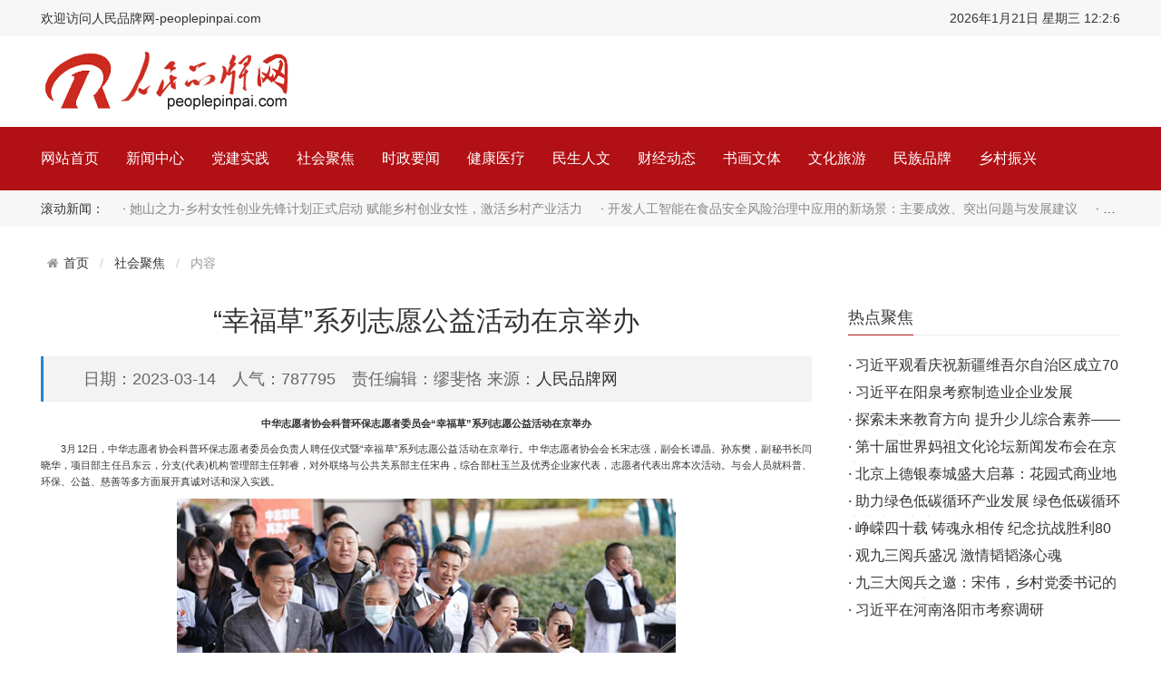

--- FILE ---
content_type: text/html;charset=utf-8
request_url: http://www.peoplepinpai.com/show/25138.html
body_size: 10018
content:
<!doctype html>
<html>
<head>
<meta http-equiv="Content-Type" content="text/html; charset=utf-8" />
<meta http-equiv="X-UA-Compatible" content="IE=edge">
<meta name="viewport" content="width=device-width, initial-scale=0">
<meta name="renderer" content="webkit">
<meta http-equiv="Cache-Control" content="no-siteapp"/>
<link rel="stylesheet" href="/public/css/amazeui.min.css">
<link rel="stylesheet" href="/theme/default/css/app.css?_time=2012121105">
<title>“幸福草”系列志愿公益活动在京举办_社会聚焦_人民品牌网-peoplepinpai.com</title>
<meta name="keywords" content="“幸福草”系列志愿公益活动在京举办">
<meta name="description" content="“幸福草”系列志愿公益活动在京举办">
</head>

<body>

    <div class="topbar">
    <div class="width">
        <div class="city-choose">
            欢迎访问人民品牌网-peoplepinpai.com        </div>
        <div class="usernav" id="timenow">
            <script>
                setInterval(function() {
                    var date = new Date();
                    var year = date.getFullYear(); //获取当前年份   
                    var mon = date.getMonth() + 1; //获取当前月份   
                    var da = date.getDate(); //获取当前日   
                    var day = date.getDay(); //获取当前星期几   
                    switch (day) {
                        case 1:
                            day = '星期一';
                            break;
                        case 2:
                            day = '星期二';
                            break;
                        case 3:
                            day = '星期三';
                            break;
                        case 4:
                            day = '星期四';
                            break;
                        case 5:
                            day = '星期五';
                            break;
                        case 6:
                            day = '星期六';
                            break;
                        case 0:
                            day = '星期日';
                            break;

                    }
                    var h = date.getHours(); //获取小时   
                    var m = date.getMinutes(); //获取分钟   
                    var s = date.getSeconds(); //获取秒   
                    var d = document.getElementById('timenow');
                    d.innerHTML = year + '年' + mon + '月' + da + '日' + ' ' + day + ' ' + h + ':' + m + ':' + s;
                }, 1000)

                // window.onload = setInterval(getDateTime(),1000);
            </script>
        </div>
    </div>
</div>
<div class="toplogo">
    <div class="width">
        <div class="logo"><img src="/theme/default/images/logo.jpg" alt="人民品牌网-peoplepinpai.com"></div>
        <!-- <div class="rimg">
                        </div>  -->
        <!-- 此处ad尺寸 700-80  -->
        <div class="rimg">
            <iframe allowtransparency="true" style="margin-top:-10px" frameborder="0" width="255" height="98" scrolling="no" src="//tianqi.2345.com/plugin/widget/index.htm?s=2&z=1&t=1&v=0&d=1&bd=0&k=000000&f=&ltf=009944&htf=cc0000&q=1&e=1&a=1&c=54511&w=255&h=98&align=center"></iframe>
        </div>
    </div>
</div>
<style>
    .header-nav {
        background: #B11015;
        height: 70px;
    }

    .contain {
        position: relative;
        width: 1190px;
        margin: 0 auto;
        height: 70px;
    }

    .trig {
        display: none;
        position: absolute;
        bottom: 0px;
        left: 15px;
        border-bottom: 6px solid lightsalmon;
        border-left: 8px solid transparent;
        border-right: 8px solid transparent;
    }

    .second-bg {
        display: none;
        position: relative;
        width: 100%;
        height: 40px;
        z-index: 1;
        margin: 0;
        padding: 0;
        background: #f7f7f7;
    }

    .nav-list {
        position: relative;
        width: 100%;
        height: 70px;
        z-index: 2;

    }

    .nav-list>li {

        position: relative;
        float: left;

        height: 70px;
        line-height: 70px;
        margin-right: 30px;
        text-align: center;
    }

    .nav-list>li>a {
        color: #fff;
        display: block;
        position: relative;
    }

    .nav-list>li ul {
        position: absolute;
        width: 1190px;
        display: none;
        z-index: 666;
        margin: 0;
        padding: 0;
    }

    .nav-list>li ul li {
        float: left;
        margin-right: 20px;
        height: 40px;
        font-size: 14px;
        line-height: 40px;
        margin: 0 5px;
    }

    .nav-list>li ul li a:hover {
        color: #B11015;
    }
</style>

<div class="header-nav">
    <div class="contain">
        <ul class="nav-list">
            <li>
                <a href="http://www.peoplepinpai.com/" title="网站首页"><span class="trig"></span>网站首页</a>
            </li>

                        <li>
                <a href="http://www.peoplepinpai.com/list/2.html" title="新闻中心" > <span class="trig"></span>新闻中心</a>
                 </li>             <li>
                <a href="http://www.peoplepinpai.com/list/23.html" title="党建实践" > <span class="trig"></span>党建实践</a>
                 </li>             <li class="hover">
                <a href="http://www.peoplepinpai.com/list/40.html" title="社会聚焦" > <span class="trig"></span>社会聚焦</a>
                 </li>             <li>
                <a href="http://www.peoplepinpai.com/list/24.html" title="时政要闻" > <span class="trig"></span>时政要闻</a>
                 </li>             <li>
                <a href="http://www.peoplepinpai.com/list/29.html" title="健康医疗" > <span class="trig"></span>健康医疗</a>
                 </li>             <li>
                <a href="http://www.peoplepinpai.com/list/30.html" title="民生人文" > <span class="trig"></span>民生人文</a>
                 </li>             <li>
                <a href="http://www.peoplepinpai.com/list/46.html" title="财经动态" > <span class="trig"></span>财经动态</a>
                 </li>             <li>
                <a href="http://www.peoplepinpai.com/list/34.html" title="书画文体" > <span class="trig"></span>书画文体</a>
                 </li>             <li>
                <a href="http://www.peoplepinpai.com/list/83.html" title="文化旅游" > <span class="trig"></span>文化旅游</a>
                 </li>             <li>
                <a href="http://www.peoplepinpai.com/list/37.html" title="民族品牌" > <span class="trig"></span>民族品牌</a>
                 </li>             <li>
                <a href="http://www.peoplepinpai.com/list/90.html" title="乡村振兴" > <span class="trig"></span>乡村振兴</a>
                 </li>  </ul> </div> <div class="second-bg">
    </div>
</div>
<script src="/theme/default/js/jquery.min.js"></script>
<script>
    $(function() {
        $('.nav-list>li').hover(function() {
            var $ul = $(this).find('ul');
            var oW = $(this).width(); //li
            var otrigW = $(this).find('.trig').width();
            var oNavListL = $('.nav-list').offset().left;
            var oTL = $(this).offset().left - oNavListL; //距离最左边的距离
            var oTR = $('.nav-list').width() - oTL - oW; //距离最右边的距离
            console.log(oNavListL + ":" + oTL);

            if ($ul['find']('li').length > 0) {
                $('.second-bg').show();
                $(this).find('.trig').show();
                $ul['show']();
                var sum = 0;
                var oLeft = 0;
                for (var i = 0; i < $ul['find']('li').length; i++) {
                    sum += $ul['find']('li').eq(i).width() + 14;
                }
                // alert (sum);
                $ul['width'](sum);
                oLeft = (sum - oW) / 2;
                if (oLeft > oTL) { //到达左侧边界
                    oLeft = oTL;
                    $ul['css']('left', -oLeft + 'px');
                    return;
                }
                if (oLeft > oTR) {
                    $ul['css']('right', -oTR + 'px');
                    return;
                }
                $ul['css']('left', -oLeft + 'px');

            }
        }, function() {
            $('.second-bg').hide();
            $(this).find('ul').hide();
            $(this).find('.trig').hide();
        });
    });
</script>
<div class="bg_nav">
    <div class="width am-text-truncate">
        滚动新闻：        &nbsp;&nbsp;&nbsp;&nbsp;· <a href="http://www.peoplepinpai.com/show/25773.html" title="她山之力-乡村女性创业先锋计划正式启动 赋能乡村创业女性，激活乡村产业活力">她山之力-乡村女性创业先锋计划正式启动 赋能乡村创业女性，激活乡村产业活力</a>
                &nbsp;&nbsp;&nbsp;&nbsp;· <a href="http://www.peoplepinpai.com/show/25772.html" title="开发人工智能在食品安全风险治理中应用的新场景：主要成效、突出问题与发展建议">开发人工智能在食品安全风险治理中应用的新场景：主要成效、突出问题与发展建议</a>
                &nbsp;&nbsp;&nbsp;&nbsp;· <a href="http://www.peoplepinpai.com/show/25771.html" title="江南大学研发“食用植物油产业发展与监管平台”取得初步成效">江南大学研发“食用植物油产业发展与监管平台”取得初步成效</a>
                &nbsp;&nbsp;&nbsp;&nbsp;· <a href="http://www.peoplepinpai.com/show/25770.html" title="迪士尼朋友现身北京东方广场东方新天地 盛邀粉丝新春共赴香港迪士尼享度假式团圆">迪士尼朋友现身北京东方广场东方新天地 盛邀粉丝新春共赴香港迪士尼享度假式团圆</a>
            </div>

</div>

    <div class="width inner_container ">
        <ol class="am-breadcrumb am-breadcrumb-slash ">
            <li><a href="http://www.peoplepinpai.com/" class="am-icon-home">首页</a></li>
                        <li><a href="http://www.peoplepinpai.com/list/40.html" title="http://www.peoplepinpai.com/list/40.html">社会聚焦</a></li>
                        <li class="am-active">内容</li>
        </ol>
        <div class="left">
            <div class="news_show">
                <h1>“幸福草”系列志愿公益活动在京举办</h1>
                <div class="info am-text-center"> 　日期：2023-03-14　人气：787795　责任编辑：缪斐恪 来源：<a href="http://www.peoplepinpai.com">人民品牌网</a>  <span style="color:#F3F3F3;">www.peoplepinpai.com</span></div>
                <div class="intro">
                    <p style="margin-top: 0px; margin-bottom: 1rem; padding: 0px; font-family: -apple-system, &quot;Hiragino Sans GB&quot;, Roboto, &quot;Droid Sans&quot;, &quot;Microsoft YaHei&quot;, &quot;Microsoft YaHei UI&quot;, &quot;Microsoft JhengHei UI&quot;, STHeiti, Oxygen, Ubuntu, Cantarell, &quot;Fira Sans&quot;, &quot;Helvetica Neue&quot;, sans-serif; box-sizing: border-box; -webkit-tap-highlight-color: transparent; font-size: 1.125rem; line-height: 1.8rem; text-align: center;"><span style="margin: 0px; padding: 0px; font-family: &quot;Microsoft YaHei&quot;, 微软雅黑, MicrosoftJhengHei, SourceHanSansCN, sans-serif; box-sizing: border-box; font-weight: bolder;">中华志愿者协会科普环保志愿者委员会“幸福草”系列志愿公益活动在京举办</span></p><p style="margin-top: 0px; margin-bottom: 1rem; padding: 0px; font-family: -apple-system, &quot;Hiragino Sans GB&quot;, Roboto, &quot;Droid Sans&quot;, &quot;Microsoft YaHei&quot;, &quot;Microsoft YaHei UI&quot;, &quot;Microsoft JhengHei UI&quot;, STHeiti, Oxygen, Ubuntu, Cantarell, &quot;Fira Sans&quot;, &quot;Helvetica Neue&quot;, sans-serif; box-sizing: border-box; -webkit-tap-highlight-color: transparent; font-size: 1.125rem; line-height: 1.8rem; text-align: justify;">　　3月12日，中华志愿者协会科普环保志愿者委员会负责人聘任仪式暨“幸福草”系列志愿公益活动在京举行。中华志愿者协会会长宋志强，副会长谭晶、孙东樊，副秘书长闫晓华，项目部主任吕东云，分支(代表)机构管理部主任郭睿，对外联络与公共关系部主任宋冉，综合部杜玉兰及优秀企业家代表，志愿者代表出席本次活动。与会人员就科普、环保、公益、慈善等多方面展开真诚对话和深入实践。</p><p style="margin-top: 0px; margin-bottom: 1rem; padding: 0px; font-family: -apple-system, &quot;Hiragino Sans GB&quot;, Roboto, &quot;Droid Sans&quot;, &quot;Microsoft YaHei&quot;, &quot;Microsoft YaHei UI&quot;, &quot;Microsoft JhengHei UI&quot;, STHeiti, Oxygen, Ubuntu, Cantarell, &quot;Fira Sans&quot;, &quot;Helvetica Neue&quot;, sans-serif; box-sizing: border-box; -webkit-tap-highlight-color: transparent; font-size: 1.125rem; line-height: 1.8rem; text-align: center;"><img src="https://www.zgceo.cn/uploads/allimg/20230314/1-23031413135Ga.png" title="" alt="1678770437121.png" style="margin: 0px; padding: 0px; font-family: &quot;Microsoft YaHei&quot;, 微软雅黑, MicrosoftJhengHei, SourceHanSansCN, sans-serif; box-sizing: border-box; border: 0px none; height: auto; max-height: 100%; vertical-align: middle; transition: all 0.2s ease 0s;"/></p><p style="margin-top: 0px; margin-bottom: 1rem; padding: 0px; font-family: -apple-system, &quot;Hiragino Sans GB&quot;, Roboto, &quot;Droid Sans&quot;, &quot;Microsoft YaHei&quot;, &quot;Microsoft YaHei UI&quot;, &quot;Microsoft JhengHei UI&quot;, STHeiti, Oxygen, Ubuntu, Cantarell, &quot;Fira Sans&quot;, &quot;Helvetica Neue&quot;, sans-serif; box-sizing: border-box; -webkit-tap-highlight-color: transparent; font-size: 1.125rem; line-height: 1.8rem; text-align: justify;">　　本次活动主题为“幸福草”系列志愿公益活动，由中华志愿者协会和国家菌草工程研究中心共同指导，中华志愿者协会科普环保志愿者委员会主办，中外企业家联合会、全球生态可持续发展联盟、心医数科(天津)技术有限公司协办，支持单位为北京中志彩虹科技服务有限公司。</p><p style="margin-top: 0px; margin-bottom: 1rem; padding: 0px; font-family: -apple-system, &quot;Hiragino Sans GB&quot;, Roboto, &quot;Droid Sans&quot;, &quot;Microsoft YaHei&quot;, &quot;Microsoft YaHei UI&quot;, &quot;Microsoft JhengHei UI&quot;, STHeiti, Oxygen, Ubuntu, Cantarell, &quot;Fira Sans&quot;, &quot;Helvetica Neue&quot;, sans-serif; box-sizing: border-box; -webkit-tap-highlight-color: transparent; font-size: 1.125rem; line-height: 1.8rem; text-align: center;"><img src="https://www.zgceo.cn/uploads/allimg/20230314/1-230314131432607.png" title="" alt="1678770469925.png" style="margin: 0px; padding: 0px; font-family: &quot;Microsoft YaHei&quot;, 微软雅黑, MicrosoftJhengHei, SourceHanSansCN, sans-serif; box-sizing: border-box; border: 0px none; height: auto; max-height: 100%; vertical-align: middle; transition: all 0.2s ease 0s;"/></p><p style="margin-top: 0px; margin-bottom: 1rem; padding: 0px; font-family: -apple-system, &quot;Hiragino Sans GB&quot;, Roboto, &quot;Droid Sans&quot;, &quot;Microsoft YaHei&quot;, &quot;Microsoft YaHei UI&quot;, &quot;Microsoft JhengHei UI&quot;, STHeiti, Oxygen, Ubuntu, Cantarell, &quot;Fira Sans&quot;, &quot;Helvetica Neue&quot;, sans-serif; box-sizing: border-box; -webkit-tap-highlight-color: transparent; font-size: 1.125rem; line-height: 1.8rem; text-align: justify;">　　中华志愿者协会副会长、著名歌唱家谭晶女士代表协会向本次活动致辞。谭晶副会长表示，科普环保委作为中华志愿者协会的分支机构，是协会的重要组成部分，本着面向全国，广泛开展科普、环保的普及教育工作。除此之外，还将在环境权益维护、节能减排宣传、生态文明建设，示范经验交流与推广等方面积极开展工作。今后协会将积极协调自身资源，指导和支持科普环保委开展志愿服务工作，为实现第二个百年奋斗目标贡做出积极贡献。</p><p style="margin-top: 0px; margin-bottom: 1rem; padding: 0px; font-family: -apple-system, &quot;Hiragino Sans GB&quot;, Roboto, &quot;Droid Sans&quot;, &quot;Microsoft YaHei&quot;, &quot;Microsoft YaHei UI&quot;, &quot;Microsoft JhengHei UI&quot;, STHeiti, Oxygen, Ubuntu, Cantarell, &quot;Fira Sans&quot;, &quot;Helvetica Neue&quot;, sans-serif; box-sizing: border-box; -webkit-tap-highlight-color: transparent; font-size: 1.125rem; line-height: 1.8rem; text-align: center;"><img src="https://www.zgceo.cn/uploads/allimg/20230314/1-230314131455429.png" title="" alt="1678770516394.png" style="margin: 0px; padding: 0px; font-family: &quot;Microsoft YaHei&quot;, 微软雅黑, MicrosoftJhengHei, SourceHanSansCN, sans-serif; box-sizing: border-box; border: 0px none; height: auto; max-height: 100%; vertical-align: middle; transition: all 0.2s ease 0s;"/></p><p style="margin-top: 0px; margin-bottom: 1rem; padding: 0px; font-family: -apple-system, &quot;Hiragino Sans GB&quot;, Roboto, &quot;Droid Sans&quot;, &quot;Microsoft YaHei&quot;, &quot;Microsoft YaHei UI&quot;, &quot;Microsoft JhengHei UI&quot;, STHeiti, Oxygen, Ubuntu, Cantarell, &quot;Fira Sans&quot;, &quot;Helvetica Neue&quot;, sans-serif; box-sizing: border-box; -webkit-tap-highlight-color: transparent; font-size: 1.125rem; line-height: 1.8rem; text-align: justify;">　　中华志愿者协会会长宋志强为刘利嘉颁发主任聘任书;同时刘利嘉主任为李健、马晨、李明、王刚颁发副主任聘任书。</p><p style="margin-top: 0px; margin-bottom: 1rem; padding: 0px; font-family: -apple-system, &quot;Hiragino Sans GB&quot;, Roboto, &quot;Droid Sans&quot;, &quot;Microsoft YaHei&quot;, &quot;Microsoft YaHei UI&quot;, &quot;Microsoft JhengHei UI&quot;, STHeiti, Oxygen, Ubuntu, Cantarell, &quot;Fira Sans&quot;, &quot;Helvetica Neue&quot;, sans-serif; box-sizing: border-box; -webkit-tap-highlight-color: transparent; font-size: 1.125rem; line-height: 1.8rem; text-align: justify;">　　刘利嘉主任在发言中表示，首先感谢各届朋友一直以来的支持，未来将在中华志愿者协会的领导下，以《志愿服务条例》为行动准则，以《2021-2035全民科学素质行动规划纲要》为依据，开展广泛而有效的工作，并提出在2023年度举办贴近文化、走入航空、碰撞科技、感受生态、促进环保等若干科普实践系列活动，同时广泛邀请社会各界积极踊跃的参与其中各项活动，以扩大科普环保的影响力。</p><p style="margin-top: 0px; margin-bottom: 1rem; padding: 0px; font-family: -apple-system, &quot;Hiragino Sans GB&quot;, Roboto, &quot;Droid Sans&quot;, &quot;Microsoft YaHei&quot;, &quot;Microsoft YaHei UI&quot;, &quot;Microsoft JhengHei UI&quot;, STHeiti, Oxygen, Ubuntu, Cantarell, &quot;Fira Sans&quot;, &quot;Helvetica Neue&quot;, sans-serif; box-sizing: border-box; -webkit-tap-highlight-color: transparent; font-size: 1.125rem; line-height: 1.8rem; text-align: center;"><img src="https://www.zgceo.cn/uploads/allimg/20230314/1-230314131522429.png" title="" alt="1678770491927.png" style="margin: 0px; padding: 0px; font-family: &quot;Microsoft YaHei&quot;, 微软雅黑, MicrosoftJhengHei, SourceHanSansCN, sans-serif; box-sizing: border-box; border: 0px none; height: auto; max-height: 100%; vertical-align: middle; transition: all 0.2s ease 0s;"/></p><p style="margin-top: 0px; margin-bottom: 1rem; padding: 0px; font-family: -apple-system, &quot;Hiragino Sans GB&quot;, Roboto, &quot;Droid Sans&quot;, &quot;Microsoft YaHei&quot;, &quot;Microsoft YaHei UI&quot;, &quot;Microsoft JhengHei UI&quot;, STHeiti, Oxygen, Ubuntu, Cantarell, &quot;Fira Sans&quot;, &quot;Helvetica Neue&quot;, sans-serif; box-sizing: border-box; -webkit-tap-highlight-color: transparent; font-size: 1.125rem; line-height: 1.8rem; text-align: justify;">　　常务副主任李健同志回顾了科普环保志愿者委员会自成立以来所做出的成绩，向与会领导及来宾汇报了委员会的部门设置和功能架构，实施和推进相关科普和环保工作的资源配置，及通过发展摩登家庭农场为有效依托，作为发展菌草产业的示范基地。</p><p style="margin-top: 0px; margin-bottom: 1rem; padding: 0px; font-family: -apple-system, &quot;Hiragino Sans GB&quot;, Roboto, &quot;Droid Sans&quot;, &quot;Microsoft YaHei&quot;, &quot;Microsoft YaHei UI&quot;, &quot;Microsoft JhengHei UI&quot;, STHeiti, Oxygen, Ubuntu, Cantarell, &quot;Fira Sans&quot;, &quot;Helvetica Neue&quot;, sans-serif; box-sizing: border-box; -webkit-tap-highlight-color: transparent; font-size: 1.125rem; line-height: 1.8rem; text-align: justify;">　　活动中，党的二十大代表、2022年感动中国人物、国家菌草工程技术研究中心首席科学家林占熺教授视频致词。</p><p style="margin-top: 0px; margin-bottom: 1rem; padding: 0px; font-family: -apple-system, &quot;Hiragino Sans GB&quot;, Roboto, &quot;Droid Sans&quot;, &quot;Microsoft YaHei&quot;, &quot;Microsoft YaHei UI&quot;, &quot;Microsoft JhengHei UI&quot;, STHeiti, Oxygen, Ubuntu, Cantarell, &quot;Fira Sans&quot;, &quot;Helvetica Neue&quot;, sans-serif; box-sizing: border-box; -webkit-tap-highlight-color: transparent; font-size: 1.125rem; line-height: 1.8rem; text-align: center;"><img src="https://www.zgceo.cn/uploads/allimg/20230314/1-230314131544A6.png" title="" alt="1678770546794.png" style="margin: 0px; padding: 0px; font-family: &quot;Microsoft YaHei&quot;, 微软雅黑, MicrosoftJhengHei, SourceHanSansCN, sans-serif; box-sizing: border-box; border: 0px none; height: auto; max-height: 100%; vertical-align: middle; transition: all 0.2s ease 0s;"/></p><p style="margin-top: 0px; margin-bottom: 1rem; padding: 0px; font-family: -apple-system, &quot;Hiragino Sans GB&quot;, Roboto, &quot;Droid Sans&quot;, &quot;Microsoft YaHei&quot;, &quot;Microsoft YaHei UI&quot;, &quot;Microsoft JhengHei UI&quot;, STHeiti, Oxygen, Ubuntu, Cantarell, &quot;Fira Sans&quot;, &quot;Helvetica Neue&quot;, sans-serif; box-sizing: border-box; -webkit-tap-highlight-color: transparent; font-size: 1.125rem; line-height: 1.8rem; text-align: justify;">　　国家菌草工程技术研究中心首席科学家助理廖诚老师代表国家菌草中心及林占熺教授，为参加活动的来宾做“种下一株幸福草”的主题讲解，就菌草在生态治理方面取得的成果，以及发展菌草产业助力乡村振兴做概要性的介绍。为更好的宣传、推广菌草技术，计划携手中志协科普环保委在北京建立菌草产业展示基地，从而使菌草、菌草技术更加广泛的为人们所认知，为“一株幸福草，造福全人类”的目标努力。</p><p style="margin-top: 0px; margin-bottom: 1rem; padding: 0px; font-family: -apple-system, &quot;Hiragino Sans GB&quot;, Roboto, &quot;Droid Sans&quot;, &quot;Microsoft YaHei&quot;, &quot;Microsoft YaHei UI&quot;, &quot;Microsoft JhengHei UI&quot;, STHeiti, Oxygen, Ubuntu, Cantarell, &quot;Fira Sans&quot;, &quot;Helvetica Neue&quot;, sans-serif; box-sizing: border-box; -webkit-tap-highlight-color: transparent; font-size: 1.125rem; line-height: 1.8rem; text-align: center;"><img src="https://www.zgceo.cn/uploads/allimg/20230314/1-230314131553a9.png" title="" alt="1678770574983.png" style="margin: 0px; padding: 0px; font-family: &quot;Microsoft YaHei&quot;, 微软雅黑, MicrosoftJhengHei, SourceHanSansCN, sans-serif; box-sizing: border-box; border: 0px none; height: auto; max-height: 100%; vertical-align: middle; transition: all 0.2s ease 0s;"/></p><p style="margin-top: 0px; margin-bottom: 1rem; padding: 0px; font-family: -apple-system, &quot;Hiragino Sans GB&quot;, Roboto, &quot;Droid Sans&quot;, &quot;Microsoft YaHei&quot;, &quot;Microsoft YaHei UI&quot;, &quot;Microsoft JhengHei UI&quot;, STHeiti, Oxygen, Ubuntu, Cantarell, &quot;Fira Sans&quot;, &quot;Helvetica Neue&quot;, sans-serif; box-sizing: border-box; -webkit-tap-highlight-color: transparent; font-size: 1.125rem; line-height: 1.8rem; text-align: justify;">　　活动中，职场家创始人兰京老师就第四届中国大学生求职大赛中将首次融入科普环保元素，并选择成绩优秀的大学生作为委员会“科普环保志愿使者”进行介绍。兰京老师表示“将高校中的科普环保教育工作常态化、生活化，为培养具有科普环保意识的中坚力量做知识、能力、综合素质的提升，做好基石踏板的作用。”</p><p style="margin-top: 0px; margin-bottom: 1rem; padding: 0px; font-family: -apple-system, &quot;Hiragino Sans GB&quot;, Roboto, &quot;Droid Sans&quot;, &quot;Microsoft YaHei&quot;, &quot;Microsoft YaHei UI&quot;, &quot;Microsoft JhengHei UI&quot;, STHeiti, Oxygen, Ubuntu, Cantarell, &quot;Fira Sans&quot;, &quot;Helvetica Neue&quot;, sans-serif; box-sizing: border-box; -webkit-tap-highlight-color: transparent; font-size: 1.125rem; line-height: 1.8rem; text-align: center;"><img src="https://www.zgceo.cn/uploads/allimg/20230314/1-230314131612446.png" title="" alt="1678770613811.png" style="margin: 0px; padding: 0px; font-family: &quot;Microsoft YaHei&quot;, 微软雅黑, MicrosoftJhengHei, SourceHanSansCN, sans-serif; box-sizing: border-box; border: 0px none; height: auto; max-height: 100%; vertical-align: middle; transition: all 0.2s ease 0s;"/></p><p style="margin-top: 0px; margin-bottom: 1rem; padding: 0px; font-family: -apple-system, &quot;Hiragino Sans GB&quot;, Roboto, &quot;Droid Sans&quot;, &quot;Microsoft YaHei&quot;, &quot;Microsoft YaHei UI&quot;, &quot;Microsoft JhengHei UI&quot;, STHeiti, Oxygen, Ubuntu, Cantarell, &quot;Fira Sans&quot;, &quot;Helvetica Neue&quot;, sans-serif; box-sizing: border-box; -webkit-tap-highlight-color: transparent; font-size: 1.125rem; line-height: 1.8rem; text-align: justify;">　　中华志愿者协会科普环保委联合心医数科发起了“中志彩虹 再次心动”的长期公益项目。心医数科总经理李冬松先生就心脏骤停的突发性，不可预估性，使用AED的目的和必要性以及就近救助的原则开展介绍。心医数科和中志彩虹共同保障项目的实施，心医数科提供了价值36万元的十台AED自动体外除颤仪，放置在十位志愿者车上，当车辆周围有需要生命安全保障使用AED时，可摘取破窗器敲碎车窗取用AED，与时间赛跑救治病人。通过此公益项目，做到人人知道AED，人人会用AED，人人敢用AED。活动现场，中华志愿者协会副会长孙东樊为在场嘉宾演示如何破窗取用AED设备。</p><p style="margin-top: 0px; margin-bottom: 1rem; padding: 0px; font-family: -apple-system, &quot;Hiragino Sans GB&quot;, Roboto, &quot;Droid Sans&quot;, &quot;Microsoft YaHei&quot;, &quot;Microsoft YaHei UI&quot;, &quot;Microsoft JhengHei UI&quot;, STHeiti, Oxygen, Ubuntu, Cantarell, &quot;Fira Sans&quot;, &quot;Helvetica Neue&quot;, sans-serif; box-sizing: border-box; -webkit-tap-highlight-color: transparent; font-size: 1.125rem; line-height: 1.8rem; text-align: center;"><img src="https://www.zgceo.cn/uploads/allimg/20230314/1-230314131622E4.png" title="" alt="1678770594229.png" style="margin: 0px; padding: 0px; font-family: &quot;Microsoft YaHei&quot;, 微软雅黑, MicrosoftJhengHei, SourceHanSansCN, sans-serif; box-sizing: border-box; border: 0px none; height: auto; max-height: 100%; vertical-align: middle; transition: all 0.2s ease 0s;"/></p><p style="margin-top: 0px; margin-bottom: 1rem; padding: 0px; font-family: -apple-system, &quot;Hiragino Sans GB&quot;, Roboto, &quot;Droid Sans&quot;, &quot;Microsoft YaHei&quot;, &quot;Microsoft YaHei UI&quot;, &quot;Microsoft JhengHei UI&quot;, STHeiti, Oxygen, Ubuntu, Cantarell, &quot;Fira Sans&quot;, &quot;Helvetica Neue&quot;, sans-serif; box-sizing: border-box; -webkit-tap-highlight-color: transparent; font-size: 1.125rem; line-height: 1.8rem; text-align: justify;">　　中华志愿者协会对外联络与公共关系部主任宋冉女士在活动中为全体参会人员介绍了中华志愿者协会，并且真诚呼吁社会各界人士加入志愿者行列，协会将依照《志愿者服务条例》，为积极参与志愿服务的志愿者提供志愿服务时长证明，为志愿者做出的贡献给予证明和肯定。</p><p style="margin-top: 0px; margin-bottom: 1rem; padding: 0px; font-family: -apple-system, &quot;Hiragino Sans GB&quot;, Roboto, &quot;Droid Sans&quot;, &quot;Microsoft YaHei&quot;, &quot;Microsoft YaHei UI&quot;, &quot;Microsoft JhengHei UI&quot;, STHeiti, Oxygen, Ubuntu, Cantarell, &quot;Fira Sans&quot;, &quot;Helvetica Neue&quot;, sans-serif; box-sizing: border-box; -webkit-tap-highlight-color: transparent; font-size: 1.125rem; line-height: 1.8rem; text-align: center;"><img src="https://www.zgceo.cn/uploads/allimg/20230314/1-230314131645931.png" title="" alt="1678770644121.png" style="margin: 0px; padding: 0px; font-family: &quot;Microsoft YaHei&quot;, 微软雅黑, MicrosoftJhengHei, SourceHanSansCN, sans-serif; box-sizing: border-box; border: 0px none; height: auto; max-height: 100%; vertical-align: middle; transition: all 0.2s ease 0s;"/></p><p style="margin-top: 0px; margin-bottom: 1rem; padding: 0px; font-family: -apple-system, &quot;Hiragino Sans GB&quot;, Roboto, &quot;Droid Sans&quot;, &quot;Microsoft YaHei&quot;, &quot;Microsoft YaHei UI&quot;, &quot;Microsoft JhengHei UI&quot;, STHeiti, Oxygen, Ubuntu, Cantarell, &quot;Fira Sans&quot;, &quot;Helvetica Neue&quot;, sans-serif; box-sizing: border-box; -webkit-tap-highlight-color: transparent; font-size: 1.125rem; line-height: 1.8rem; text-align: justify;">　　活动当天恰逢植树节，嘉宾们近距离接触菌草、了解菌草，开展了“以草代木，播种幸福”的菌草种植活动，虽然当日气温骤降，但与会嘉宾种植菌草的热情十分高涨，在菌草专家的指导下，挖坑、播种、浇水，忙的不亦乐乎。从种植深度，到种植间距，嘉宾们通过种植活动，得到了菌草的相关的科普，并为改善北京的生态环境贡献了自己的微薄之力。</p><p style="margin-top: 0px; margin-bottom: 1rem; padding: 0px; font-family: -apple-system, &quot;Hiragino Sans GB&quot;, Roboto, &quot;Droid Sans&quot;, &quot;Microsoft YaHei&quot;, &quot;Microsoft YaHei UI&quot;, &quot;Microsoft JhengHei UI&quot;, STHeiti, Oxygen, Ubuntu, Cantarell, &quot;Fira Sans&quot;, &quot;Helvetica Neue&quot;, sans-serif; box-sizing: border-box; -webkit-tap-highlight-color: transparent; font-size: 1.125rem; line-height: 1.8rem; text-align: center;"><img src="https://www.zgceo.cn/uploads/allimg/20230314/1-230314131A3214.png" title="" alt="1678770663106.png" style="margin: 0px; padding: 0px; font-family: &quot;Microsoft YaHei&quot;, 微软雅黑, MicrosoftJhengHei, SourceHanSansCN, sans-serif; box-sizing: border-box; border: 0px none; height: auto; max-height: 100%; vertical-align: middle; transition: all 0.2s ease 0s;"/></p><p style="margin-top: 0px; margin-bottom: 1rem; padding: 0px; font-family: -apple-system, &quot;Hiragino Sans GB&quot;, Roboto, &quot;Droid Sans&quot;, &quot;Microsoft YaHei&quot;, &quot;Microsoft YaHei UI&quot;, &quot;Microsoft JhengHei UI&quot;, STHeiti, Oxygen, Ubuntu, Cantarell, &quot;Fira Sans&quot;, &quot;Helvetica Neue&quot;, sans-serif; box-sizing: border-box; -webkit-tap-highlight-color: transparent; font-size: 1.125rem; line-height: 1.8rem; text-align: justify;">　　活动最后，全体嘉宾观看了《手心翻转》宣传片，听取了《手心翻转》公益项目发起人陈礼龙先生就农艺场景对改变、帮扶特需人群获得应有尊重和就业机会的讲解。中志协科普环保委也将结合菌草产业发展的需要，为特需人群创造更多的就业岗位，并持续开展关爱特需人群的志愿服务活动，积极引导特需人群正确认知，不仅给予特需人群关爱，更传递了尊重与自立的理念。</p><p style="margin-top: 0px; margin-bottom: 1rem; padding: 0px; font-family: -apple-system, &quot;Hiragino Sans GB&quot;, Roboto, &quot;Droid Sans&quot;, &quot;Microsoft YaHei&quot;, &quot;Microsoft YaHei UI&quot;, &quot;Microsoft JhengHei UI&quot;, STHeiti, Oxygen, Ubuntu, Cantarell, &quot;Fira Sans&quot;, &quot;Helvetica Neue&quot;, sans-serif; box-sizing: border-box; -webkit-tap-highlight-color: transparent; font-size: 1.125rem; line-height: 1.8rem; text-align: justify;">　　本次“幸福草”系列志愿公益活动，分别以“播种幸福”、“传播幸福”、“守护幸福”、“传递幸福”为主线，通过一系列的科普环保、公益、志愿活动，弘扬了志愿服务精神，吸引社会各界人士加入到中华志愿者大家庭。</p><p style="margin-top: 0px; margin-bottom: 1rem; padding: 0px; font-family: -apple-system, &quot;Hiragino Sans GB&quot;, Roboto, &quot;Droid Sans&quot;, &quot;Microsoft YaHei&quot;, &quot;Microsoft YaHei UI&quot;, &quot;Microsoft JhengHei UI&quot;, STHeiti, Oxygen, Ubuntu, Cantarell, &quot;Fira Sans&quot;, &quot;Helvetica Neue&quot;, sans-serif; box-sizing: border-box; -webkit-tap-highlight-color: transparent; font-size: 1.125rem; line-height: 1.8rem; text-align: justify;"><br/></p><p><br/></p>                    <div class="clear"></div>
                    <hr>
                    <p>
                    <a href="http://www.peoplepinpai.com" target="_blank">人民品牌网</a>（ <a href="http://www.peoplepinpai.com" target="_blank"> www.peoplepinpai.com</a> ），是以新闻为主的大型网上信息发布平台，权威性、及时性、多样性和评论性为特色，在网民中树立起了“人民媒体、大众网站”的形象。
                    </p>
                </div>
                                <div class="other">
                    <a title="赞一下" class="digs" data-url="/home/other/digs/id/25138/act/up.html"><span
                            class="am-icon-thumbs-o-up"></span><em>0</em></a><a title="踩一下" class="digs"
                        data-url="/home/other/digs/id/25138/act/down.html"><span
                            class="am-icon-thumbs-o-down"></span><em>0</em></a>
                </div>
                <div class="m20"></div>
                                <hr>
                
            </div>
        </div>
        <div class="right">
            <div class="subject ">
                <b>热点聚焦</b>
            </div>
            <ul class="m20">
                                
                <li>· <a href="http://www.peoplepinpai.com/show/25744.html" title="习近平观看庆祝新疆维吾尔自治区成立70周年文艺晚会《美丽新疆》">习近平观看庆祝新疆维吾尔自治区成立70周年文艺晚会《美丽…</a></li>
                                
                <li>· <a href="http://www.peoplepinpai.com/show/25734.html" title="习近平在阳泉考察制造业企业发展">习近平在阳泉考察制造业企业发展</a></li>
                                
                <li>· <a href="http://www.peoplepinpai.com/show/25728.html" title="探索未来教育方向 提升少儿综合素养——第10届北京国际少儿素质教育展开幕">探索未来教育方向 提升少儿综合素养——第10届北京国际少…</a></li>
                                
                <li>· <a href="http://www.peoplepinpai.com/show/25714.html" title="第十届世界妈祖文化论坛新闻发布会在京举行">第十届世界妈祖文化论坛新闻发布会在京举行</a></li>
                                
                <li>· <a href="http://www.peoplepinpai.com/show/25710.html" title="北京上德银泰城盛大启幕：花园式商业地标，解锁艺术潮流消费新生态">北京上德银泰城盛大启幕：花园式商业地标，解锁艺术潮流…</a></li>
                                
                <li>· <a href="http://www.peoplepinpai.com/show/25709.html" title="助力绿色低碳循环产业发展 绿色低碳循环产业专场交流会成功举办">助力绿色低碳循环产业发展 绿色低碳循环产业专场交流会成…</a></li>
                                
                <li>· <a href="http://www.peoplepinpai.com/show/25706.html" title="峥嵘四十载 铸魂永相传 纪念抗战胜利80周年">峥嵘四十载 铸魂永相传 纪念抗战胜利80周年</a></li>
                                
                <li>· <a href="http://www.peoplepinpai.com/show/25699.html" title="观九三阅兵盛况 激情韬韬涤心魂">观九三阅兵盛况 激情韬韬涤心魂</a></li>
                                
                <li>· <a href="http://www.peoplepinpai.com/show/25698.html" title="九三大阅兵之邀：宋伟，乡村党委书记的军魂闪耀时刻">九三大阅兵之邀：宋伟，乡村党委书记的军魂闪耀时刻</a></li>
                                
                <li>· <a href="http://www.peoplepinpai.com/show/25665.html" title="习近平在河南洛阳市考察调研">习近平在河南洛阳市考察调研</a></li>
                
            </ul>
            <div class="clear"></div>
            <div class="subject ">
                <b>新闻推荐</b>
            </div>
            <ul class="m20">
                                
                <li>· <a href="http://www.peoplepinpai.com/show/25744.html" title="习近平观看庆祝新疆维吾尔自治区成立70周年文艺晚会《美丽新疆》">习近平观看庆祝新疆维吾尔自治区成立70周年文艺晚会《美丽…</a></li>
                                
                <li>· <a href="http://www.peoplepinpai.com/show/25734.html" title="习近平在阳泉考察制造业企业发展">习近平在阳泉考察制造业企业发展</a></li>
                                
                <li>· <a href="http://www.peoplepinpai.com/show/25665.html" title="习近平在河南洛阳市考察调研">习近平在河南洛阳市考察调研</a></li>
                                
                <li>· <a href="http://www.peoplepinpai.com/show/25637.html" title="李强主持召开国务院常务会议">李强主持召开国务院常务会议</a></li>
                                
                <li>· <a href="http://www.peoplepinpai.com/show/25559.html" title="习近平接见探月工程嫦娥六号任务参研参试人员代表并参观月球样品和探月工程成果展览">习近平接见探月工程嫦娥六号任务参研参试人员代表并参观…</a></li>
                                
                <li>· <a href="http://www.peoplepinpai.com/show/25457.html" title="习近平会见马英九一行">习近平会见马英九一行</a></li>
                                
                <li>· <a href="http://www.peoplepinpai.com/show/25403.html" title="全国政协举行新年茶话会">全国政协举行新年茶话会</a></li>
                                
                <li>· <a href="http://www.peoplepinpai.com/show/25323.html" title="中国工会第十八次全国代表大会在京开幕">中国工会第十八次全国代表大会在京开幕</a></li>
                                
                <li>· <a href="http://www.peoplepinpai.com/show/25252.html" title="习近平在江苏考察">习近平在江苏考察</a></li>
                                
                <li>· <a href="http://www.peoplepinpai.com/show/25191.html" title="习近平在河北雄安新区考察并主持召开高标准高质量推进雄安新区建设座谈会">习近平在河北雄安新区考察并主持召开高标准高质量推进雄…</a></li>
                
            </ul>
            <div class="clear"></div>
                        <div class="adblock">
                            
            </div>
        </div>





    </div>
    <div class="clear"></div>

    <div class="bg_foot">
    <div class="width footer">

        <div class="left">
            <dl>
                <dd>关于我们</dd>
                <dt><a href="http://www.peoplepinpai.com"" title=" 人民品牌网">人民品牌网</a></dt>
                <!-- <dt><a href="http://www.peoplepinpai.com/list/95.html" title="客户服务">客户服务</a></dt>
                    <dt><a href="http://www.peoplepinpai.com/list/6.html" title="联系我们">联系我们</a></dt> -->

            </dl>
        </div>
        <div class="left">
            <dl>
                <dd>隐私条款</dd>
                <dt><a href="http://www.peoplepinpai.com/list/9.html" title="相关法律">相关法律</a></dt>

            </dl>
        </div>
        <div class="left">
            <dl>
                <dd>品牌服务</dd>
                <!-- <dt><a href="http://www.peoplepinpai.com/list/94.html" title="网络营销">网络营销</a></dt> -->

            </dl>
        </div>
        <div class="left">
            <dl>
                <dd>加入我们</dd>
                <dt><a href="http://www.peoplepinpai.com/list/8.html" title="招聘信息">招聘信息</a></dt>

            </dl>
        </div>

        <div class="left">
            <dl>
                <dd>联系方式</dd>
                <dt>
                    <p>工作时间：9:00-18:00 (工作日)<br>意见建议：renminpinpai@sohu.com</p>
                </dt>
            </dl>
        </div>
        <div class="search">
            <form action="http://www.peoplepinpai.com/search/" method="get">
                                                <span>站内搜索：</span><input type="text" name="keyword" placeholder="请输入关键字" /><button type="submit">搜索</button>
            </form>
        </div>
        <div class="clear"></div>
    </div>
    <div class="copyright">人民品牌网　版权所有 © 2008-2026 Inc.　
        <a href="http://beian.miit.gov.cn/" target="_blank">京ICP备2024082182号-1</a>　
        <a href="http://www.peoplepinpai.com/sitemap/">网站地图</a>　<div>Processed in 0.116418 s , Memory 3.37 M , 13 queries</div>
    </div>
</div>

<div class="plug_service" data-am-scrollspy="{animation:'slide-bottom',repeat:false,delay:1000}">
    <ul>

        <li class="hover dis" id="backtop"><a href="javascript:;" data-am-smooth-scroll><span class="am-icon-chevron-up"></span>返回顶部</a></li>
    </ul>
</div>
<script>
    var _hmt = _hmt || [];
    (function() {
        var hm = document.createElement("script");
        hm.src = "https://hm.baidu.com/hm.js?62b1725f968d02b6835ceb42e75b552d";
        var s = document.getElementsByTagName("script")[0];
        s.parentNode.insertBefore(hm, s);
    })();
</script>

<!--[if lt IE 9]>
    <div class="notsupport">
        <h1>:( 非常遗憾</h1>
        <h2>您的浏览器版本太低，请升级您的浏览器</h2>
    </div>
    <![endif]-->
<script src="/public/js/jquery.min.js"></script>
<script src="/public/js/amazeui.min.js"></script>
<script src="/theme/default/js/app.js"></script>

</body>

</html><!--Processed in 0.116503 s , Memory 3.36 M , 13 queries-->

--- FILE ---
content_type: text/css
request_url: http://www.peoplepinpai.com/theme/default/css/app.css?_time=2012121105
body_size: 9715
content:
ul{list-style:none;margin:0;padding:0;}
.mt10{margin-top:10px;}
.mt20{margin-top:20px;}
.mt30{margin-top:30px;}
.m20{margin:20px 0;}
.p10{padding:10px;}
.p30{padding:30px;}
.clear{clear:both;}
.dis{display:none;}
body{background:#fff;}

::-webkit-input-placeholder{color:#999;font-family:microsoft yahei;font-size:14px;}
:-moz-placeholder{color:#999;font-family:microsoft yahei;font-size:14px;}
::-moz-placeholder{color:#999;font-family:microsoft yahei;font-size:14px;}
:-ms-input-placeholder{color:#999;font-family:microsoft yahei;font-size:14px;}

.notsupport{position:fixed;top:0;bottom:0;z-index:99999;width:100%;height:100%;text-align:center;clear:both;color:#fff;background:#0072C6;}
.notsupport h1{font-size:100px;margin-top:200px;margin-bottom:30px;}
.notsupport h2{font-size:30px;margin-bottom:30px;}

.bg_header{background:#be0f0f;height:70px;}
.bg_gray{background:#fafafa;padding:20px 0;margin:20px 0;}
.width{width:1190px;margin:0 auto;}

.bg_nav{background: #f7f7f7; height: 40px; line-height: 40px; font-size:14px;}
.bg_nav a{color:#888;}


.toplogo{height:100px;padding-top:10px;}
.toplogo .logo{float:left;width:400px;height:70px;display:block;padding:2px 0 0 0;}
.toplogo .rimg{text-align: right;}

.header{height:70px;}
.header .logo{float:left;width:200px;height:70px;display:block;padding:15px 0 0 0;}

.header .nav{float:left;width:100%;}
.header .nav ul{width:100%;}
.header .nav ul li{float:left;margin-right:1px;position:relative;}
.header .nav ul li a{display:inline-block;padding:0 15px;line-height:70px;color:#fff;font-family:microsoft yahei;font-size:16px;}
.header .nav ul li a:hover{background:rgb(248, 125, 125);}
.header .nav ul li.hover a{padding:0 15px;line-height:70px;color:#fff;font-family:microsoft yahei;font-size:15px;}

.header .nav>ul>li ul{position: absolute;
    width: 100px;
    display: none;
    z-index: 666;} 
.header .nav ul li:hover a{background:rgb(235, 91, 91);}

.nav8{float: left;margin: 10px 0;}
.nav8 li{float: left;margin-right: 13px;background: #EA7676;padding: 5px;text-align: center; width: 120px;}
.nav8 li.nor{float: left;margin-right: 0px; width: 126px;}
.nav8 li a{color: #fff;}
.nav8 li a:hover{text-decoration: underline;}




.banner{position:relative;}
.banner .box_skitter{width:100%;z-index:2;}

.bg_inner{background:#0075DC;height:80px;padding:0;}
.banner_inner{}
.banner_inner .left{float:left;}
.banner_inner .left ul{margin-top:40px;}
.banner_inner .left ul li{float:left;margin-right:5px;}
.banner_inner .left ul li a{display:block;padding:0 20px;color:#fff;font-size:14px;height:40px;line-height:40px;background:#00509F;outline:none;}
.banner_inner .left ul li a:hover{background:#fff;color:#333;}
.banner_inner .left ul li.hover a{display:block;padding:0 20px;color:#333;font-size:14px;height:40px;line-height:40px;background:#fff;font-weight:bold;}

.banner_inner .right{float:right;color:#ff0;text-align:right;font-weight:bold;font-family:arial;margin-top:15px;}
.banner_inner .right span{color:#ff0;margin-right:5px;font-weight:normal;}
.banner_inner .right p{margin:0 0 10px 0;font-size:12px;font-family:microsoft yahei;font-weight:normal;color:#f3f3f3;}

.subject{border-bottom:1px solid #eaeaea;}
.subject b{border-bottom:1px solid #B11015;height:40px;line-height:40px;display:inline-block;margin-bottom:-1px;font-weight:normal;color:#3b3b3b;font-size:18px;font-family:microsoft yahei;}
.subject .more{float:right;padding-top: 8px;}
.subject .more a{font-size:12px;font-family:宋体;color:#999;}
.subject .more a:hover{color:#f30;}

.home_about{clear:both;overflow:hidden;}
.home_about .left{float:left;width:500px;}
.home_about .left .huandeng{float: left;width: 470px; margin-right: 30px; }
.home_about .left .topnews{float: left;width: 540px;}
.home_about .left .topnews .toptitle{margin:10px 0;}
.home_about .left .topnews ul li{margin:2px 0;}
.home_about .right{float:right;width:650px;font-size:14px; }
.home_about .right .editor{background: #f7f7f7; padding: 30px;text-align: center;}
.home_about .right #editor .intitle{font-size: 16px; margin-top: 20px;}
.home_about .right p{font-size:14px;line-height:20px;margin:0 0 10px 0; text-align: center;}

.inblock h3{margin: 0 0 15px 0;}
.inblock p{margin: 0;font-size: 14px; color: #888;text-indent: 28px;}

.ad2{float: left; width: 870px;} 
.ad3{float: right;width: 300px;}
.ad4{float: left;width: 280px;margin:10px 0;}

.inbox{clear:both;overflow:hidden;}
.inbox .left{float:left;width:870px;}
.inbox .right{float:right;width:300px; background: #f7f7f7; height: 780px; padding:0 10px;}
.inbox .left .lnewsbox{float: left;width: 420px; margin-right: 30px; }
.inbox .left .rnewsbox{float: left;width: 420px;  }
.inbox dl {float: left;width: 100%; }
.inbox dl dt{float: left;width: 150px;}
.inbox dl dd{float: right;width: 240px; margin:0;}
.inbox dl dd p{font-size: 14px; margin:8px 0 0 0; color: #888;}
.inbox ul li{height: 32px;}
.right dl {float: left;width: 100%; }
.right dl dt{float: left;width: 100px;}
.right dl dd{float: right;width: 170px; margin:0;}
.right dl dd p{font-size: 14px; margin:8px 0 0 0; color: #888;}
.right ul li{height: 30px;font-size: 16px;overflow: hidden;}


.home_nav{text-align:center;}
.home_nav ul{margin:25px auto;}
.home_nav ul li{float:left;display:inline-block;width:auto;position:relative;margin-bottom:10px;}
.home_nav ul li a{display:block;padding:10px 30px;color:#333;font-size:14px;background:#fff;margin:0 2px;border-radius:2px;border:1px solid #E7E7E7;}
.home_nav ul li a:hover{background:#B11015;color:#fff;border:1px solid #d8d8d8;}
.home_nav ul .hover a{display:block;padding:10px 30px;color:#fff;font-size:14px;background:#B11015;color:#fff;border:1px solid #d8d8d8;margin:0 2px;border-radius:2px;border-radius:0;}

.home_nav ul li dl{display:none;background:#2384D5;padding:2px 0;margin:16px 0 0 0;z-index:999;}
.home_nav ul .hover dl{display:none;text-align:left;position:absolute;top:26px;left:2px;}
.home_nav ul .hover dl dt a{display:block;font-weight:normal;color:#fff;background:#2384D5;min-width:200px;border:0;}
.home_nav ul .hover dl dt a:hover{background:#fff;color:#333;border:0;}

.home_pro{margin:30px 0 0px 0;width:1206px;clear:both;}
.home_pro ul li{width:24%;margin:0 1% 1% 0;float:left;}
.home_pro ul li a{border:1px solid #ededed;padding:4px;display:block;background:#fff;}
.home_pro ul li a div{overflow:hidden;width:100%;height:100%;min-height:279px;text-align:center;}
.home_pro ul li a div img{max-width:279px;max-height:279px;border:0;transition:all 1s;-webkit-transition:all 1s;-moz-transition:all 1s;-o-transition:all 1s;}
.home_pro ul li:hover{box-shadow:0px 1px 10px rgba(0,0,0,0.1);}
.home_pro ul li a:hover div img{transform:scale(1.3);-webkit-transform:scale(1.3);-moz-transform:scale(1.3);-o-transform:scale(1.3);}
.home_pro ul li a p{text-align:left;font-size:14px;color:#333;margin:0;padding:10px;}
.home_pro ul li a:hover p{color:#f30;}
.home_pro ul li a .title{min-height:70px;}
.home_pro ul li a .price{min-height:40px;color:#f60;font-family:Lucida Grande, Arial, 微软雅黑, 宋体;font-weight:400;padding:0 10px 10px 10px;}
.home_pro ul li a .price span{float:right;font-weight:normal;color:#999;}

.home_news{margin-bottom:20px;background:#fff;}
.home_news_list{}
.home_news_list li{border-bottom:1px solid #E6E6E6;overflow:hidden;padding:12px 0 12px 0;float:left;width:49%;margin-right:1%;min-height:90px;}
.home_news_list li .date{background:#2384D5;color:#fff;height:50px;line-height:50px;width:80px;display:inline-block;text-indent:16px;margin:5px 0 0 0;float:left;font-family:verdana;position:absolute;border-radius:5px 0 0 5px;}
.home_news_list li .date:after{content:" ";position:absolute;right:-8px;top:15px;width:20px;height:20px;border:#2384D5 solid 1px;border-left:0;border-bottom:0;-webkit-transform:rotate(45deg);-ms-transform:rotate(45deg);transform:rotate(45deg);background:#2384D5;}
.home_news_list li div{color:#999;font-size:12px;margin-left:100px;}
.home_news_list li div a{display:block;font-size:16px;color:#333;}
.home_news_list li div a:hover{color:#f30;}

.news_list{}
.news_list li{border-bottom:1px solid #E6E6E6;overflow:hidden;padding:12px 0 12px 0;}
.news_list li .date{background:#fff;color:#333;display:inline-block;margin-right:20px;float:left;font-family:verdana;text-align:center;border-radius:4px;font-size:24px;font-family:verdana;border:1px solid #2384D5;padding:5px 0 0;}
.news_list li .date em{display:block;font-style:normal;font-size:14px;font-family:arial;background:#2384D5;padding:3px 15px;color:#fff;margin-top:5px;}
.news_list li div{color:#999;font-size:12px;margin-left:95px;line-height:22px;}
.news_list li div a{display:block;font-size:18px;color:#333;margin-bottom:5px;}
.news_list li div a:hover{color:#f30;}

.newslist{}
.newslist li{border-bottom:1px solid #E6E6E6;overflow:hidden;padding:12px 0 12px 0;}
.newslist li a{font-size: 18px;}
.newslist .date{float:right; color:#888;}
.newslist li div{float:left; width:710px;}
.newslist li div span{color:#888;font-size:14px;}

.hotnews{height: 400px; overflow:hidden;}
.hotnews .text-gray{color:#999;padding-left:8px;padding-top:5px;float: left;}
.home_logo{margin-bottom:20px;}
.home_logo ul{}
.home_logo ul li{float:left;margin-bottom:1%;}
.home_logo ul li img{border:1px solid #eee;width:190px;height:70px;margin-right:8px;}

.bg_link{background:#a10409;}
.bg_foot{background:#B11015;}

.link{height:50px;line-height:50px;}
.link_title{color:#fff;width:80px;float:left;}
.link_list{}
.link_list a{color:#ddd;margin-right:20px;}
.link_list a:hover{color:#fff;}

.footer{padding:30px 0;color:#fff;}
.footer .left{padding:0 30px 0 30px;float:left;min-height:120px;}
.footer .search{padding-left:40px;float:left;font-size:14px;color:#8F8F8F;font-family:microsoft yahei;line-height:24px;}
.footer .search span{font-size:15px;color:#ddd;font-family:microsoft yahei;display:block;padding-bottom:15px;}
.footer .search input{border:1px solid #fff;padding:6px 10px;width:140px;}
.footer .search button{border:1px solid #000;background:#000;color:#fff;padding:6px 20px;}
.footer .left dl{margin:0;padding:0;}
.footer .left dl dd{text-align:left;font-size:15px;color:#ddd;font-family:microsoft yahei;margin:0 0 10px 0;padding:0;}
.footer .left dl dt{text-align:left;font-size:13px;color:#ffffff;font-family:microsoft yahei;line-height:24px;font-weight:normal;}
.footer .left dl dt p{margin:0;padding:0;}
.footer a{color:#ffffff;}
.footer a:hover{color:#fff;}

.copyright{font-size:12px;color:#8F8F8F;font-family:microsoft yahei;line-height:24px;text-align:center;padding:10px 0;background:#a10409;}
.copyright a{color:#8F8F8F;}
.copyright a:hover{color:#fff;}

.inner_container{min-height:600px;padding:20px 0; }
.inner_container h1{text-align:center;font-size:30px;font-weight:400;margin:0 0 20px 0;padding:0;}
.inner_container .left{width:850px;float: left;}
.inner_container .right{width:300px; float: right;}

.page_show a{color:#06C;}
.page_show a:hover{color:#f30;}

.adblock{width: 300px;margin-top: 20px;}
.adblock img{border:1px solid #d8d8d8; margin-bottom: 20px;}

/*标签相关*/
.tags{margin-bottom: 20px;}
.tags li{display:inline;width:auto;}
.tags li a{display:inline-block;padding:10px 30px;color:#333;font-size:14px;background:#fff;margin:0 2px 5px 0;border-radius:2px;border:1px solid #E7E7E7;}
.tags li a:hover{background:#2384D5;color:#fff;border:1px solid #2384D5;}
.tags .hover a{display:inline;padding:10px 30px;color:#fff;font-size:14px;background:#2384D5;color:#fff;border:1px solid #2384D5;margin:0 2px;border-radius:2px;border-radius:0;}

/*筛选相关*/
.filter{border:1px solid #f3f3f3;padding:6px 20px;margin-top:30px;box-shadow:0px 0 10px rgba(0,0,0,0.1);padding:15px;}
.filter dl{margin:0;}
.filter dl dd{float:left;width:70px;font-weight:bold;font-size:14px;margin:0;padding-top:5px;}
.filter dl dt{margin:0 0 0 80px;}
.filter dl dt a{font-weight:normal;margin:0 5px 5px 0;padding:5px 10px;color:#666;font-size:14px;display:inline-block;}
.filter dl dt a:hover{background:#3BB4F2;color:#fff;}
.filter dl dt .hover{background:#3BB4F2;color:#fff;}

/*瀑布流布局*/
.piclist{width:1190px;margin-top:40px;}
.piclist ul{width:1220px;}
.piclist li{float:left;width:275px;margin-right:25px;}
.piclist li a{display:block;padding:4px;margin-bottom:25px;border:1px solid #eee;}
.piclist li a:hover{box-shadow:0 0 6px rgba(0, 0, 0, 0.17);}
.piclist li a img{width:100%;}
.piclist li a p{font-size:14px;padding:0 10px;}



/*新闻——图片*/
.list_pic{margin:30px 0 0px 0;width:1206px;clear:both;}
.list_pic ul li{width:24%;margin:0 1% 1% 0;float:left;}
.list_pic ul li a{border:1px solid #ededed;padding:4px;display:block;background:#fff;}
.list_pic ul li a div{overflow:hidden;width:100%;height:100%;text-align:center;}
.list_pic ul li a div img{max-width:279px;max-height:200px;border:0;transition:all 1s;-webkit-transition:all 1s;-moz-transition:all 1s;-o-transition:all 1s;}
.list_pic ul li:hover{box-shadow:0px 1px 10px rgba(0,0,0,0.1);}
.list_pic ul li a:hover div img{transform:scale(1.3);-webkit-transform:scale(1.3);-moz-transform:scale(1.3);-o-transform:scale(1.3);}
.list_pic ul li a p{text-align:left;font-size:14px;color:#333;margin:0;padding:10px;height:60px;}
.list_pic ul li a:hover p{color:#f30;}
.list_pic ul li a .title{min-height:30px;text-align:center;}

/*新闻相关*/
.news_show h1{text-align:center;font-size:30px;font-weight:400;margin:0;padding:0;}
.news_show .info{border-left:3px solid #2384D5;background:#f3f3f3;margin:15px 0;padding:10px 15px;font-size:18px;line-height:3rem;color:#666;}
.news_show .intro a{color:#06C;}
.news_show .intro a:hover{color:#f30;}
.news_show .intro img{max-width:100%;height:auto;}
.news_show .other{margin-top:30px;text-align:center;}
.news_show .other p{font-weight:bold;}
.news_show .other a{display:inline-block;margin:0 10px;cursor:pointer;background:#fff;border-radius:4px;border:1px solid #ddd;padding:6px 20px;min-width:100px;}
.news_show .other a span{font-size:18px;margin-right:10px;}
.news_show .other a em{font-style:normal;font-size:18px;}
.news_show .other a:hover{background:#2384D5;border-color:#2384D5;color:#fff;}
.news_show .other a:hover span{color:#fff;}
.news_show .tags{font-weight:500;}
.news_show .tags a{margin-left:15px;display:inline-block;border-radius:4px;border:1px solid #ddd;background:#fff;padding:4px 10px;font-weight:normal;font-size:14px;}
.news_show .tags a:hover{background:#2384D5;color:#fff;border-color:#2384D5;}


/*招聘相关*/
.job_show{}
.job_show h1{text-align:left;font-size:30px;font-weight:400;margin:0;padding:0;color:#06C;}
.job_show h2{text-align:left;font-size:20px;font-weight:400;margin:10px 0;padding:0;color:#06C;}
.job_show .info{margin:15px 0;padding:0px;font-size:14px;}
.job_show .info ul{overflow:hidden;}
.job_show .info ul li{float:left;width:23.5%;border-left:1px solid #dadada;padding-left:1.5%;line-height:30px;}
.job_show .info ul li span{color:#999;}
.job_show .intro a{color:#06C;}
.job_show .intro a:hover{color:#f30;}
.job_show .other{margin-top:30px;text-align:center;}
.job_show .other p{font-weight:bold;}
.job_show .other a{display:inline-block;margin:0 10px;cursor:pointer;background:#fff;border-radius:4px;border:1px solid #ddd;padding:6px 20px;min-width:100px;}
.job_show .other a span{font-size:18px;margin-right:10px;}
.job_show .other a em{font-style:normal;font-size:18px;}
.job_show .other a:hover{background:#2384D5;border-color:#2384D5;color:#fff;}
.job_show .other a:hover span{color:#fff;}
.job_show .tags{font-weight:500;}
.job_show .tags a{margin-left:15px;display:inline-block;border-radius:4px;border:1px solid #ddd;background:#fff;padding:4px 10px;font-weight:normal;font-size:14px;}
.job_show .tags a:hover{background:#2384D5;color:#fff;border-color:#2384D5;}
.job_show .action{text-align:center;}
.job_show .action a{display:inline-block;margin:0 10px;cursor:pointer;background:#fff;border-radius:4px;border:1px solid #2384D5;padding:6px 20px;min-width:100px;background:#2384D5;color:#fff;}
.job_show .action a:hover{color:#fff;border-color:#f60;background:#f60;}

/*商品相关*/
.pro_show{box-shadow:1px 2px 10px rgba(0,0,0,0.1);border:1px solid #f3f3f3;}
.pro_show .left{float:left;width:700px;text-align:center;border-right:1px solid #f3f3f3;padding:40px;}
.pro_show .left .zoom{text-align:center;}
.pro_show .left .zoom img{width:auto;max-width:500px;}
.pro_show .left .thumb_pic{margin:40px 0 0 0;text-align:center;}
.pro_show .left .thumb_pic ul{margin:0 auto;}
.pro_show .left .thumb_pic ul li{display:inline-block;margin-right:5px;border:1px solid #eaeaea;padding:3px;cursor:pointer;position:relative;}
.pro_show .left .thumb_pic ul li.hover{border:1px solid #f90;background:#fff;}
.pro_show .left .thumb_pic ul li.hover:after{content:" ";position:absolute;right:27px;top:-6px;width:11px;height:11px;border:#f90 solid 1px;border-left:0;border-bottom:0;-webkit-transform:rotate(45deg);-ms-transform:rotate(45deg);transform:rotate(45deg);background:#f90;z-index:-1;}

.pro_show .right{margin-left:700px;padding:40px;}
.pro_show .right h1{font-size:24px;margin:0;padding:0;font-weight:400;text-align:left;}
.pro_show .right h5{font-size:14px;margin:10px 0;padding:0;color:#999;font-weight:normal;}
.pro_show .right .attribute{}
.pro_show .right .attribute li{font-size:14px;line-height:30px;}
.pro_show .right .attribute li em{display:inline-block;width:80px;font-style:normal;color:#555;font-size:14px;}
.pro_show .right .price{font-size:14px;line-height:30px;margin:20px 0;}
.pro_show .right .price span{font-size:36px;color:#f60;}
.pro_show .right .price em{font-size:12px;color:#999;font-style:normal;padding-left:5px;}
.pro_show .right .tags{margin:20px 0;}
.pro_show .right .tags a{margin-left:10px;display:inline-block;border-radius:4px;border:1px solid #dadada;background:#fff;padding:2px 6px;font-weight:normal;font-size:14px;}
.pro_show .right .tags a:hover{background:#2384D5;color:#fff;border-color:#2384D5;}
.pro_show .right .action{margin:30px 0 50px 0;}
.pro_intro{margin:20px 0;}
.pro_intro .left{width:320px;margin-right:20px;float:left;border:1px solid #f3f3f3;box-shadow:1px 2px 10px rgba(0,0,0,0.1);}
.pro_intro .plist{margin:15px;width:300px;}
.pro_intro .plist ul{width:304px;}
.pro_intro .plist ul li{float:left;width:137px;margin: 0 15px 15px 0;}
.pro_intro .plist ul li a{border:1px solid #ededed;padding:4px;display:block;background:#fff;border-radius:4px;}
.pro_intro .plist ul li a div{overflow:hidden;width:100%;height:100%;}
.pro_intro .plist ul li a div img{width:100%;height:100%;max-height:127px;min-height:127px;display:block;border:0;}
.pro_intro .plist ul li a p{text-align:center;font-size:14px;color:#333;margin:0;padding:5px 0;}
.pro_intro .plist ul li a:hover p{color:#f30;}

.pro_intro .right{float:left;width:850px;border:1px solid #f3f3f3;box-shadow:1px 2px 10px rgba(0,0,0,0.1);}
.pro_intro .tabs{width:100%;background:#f7f7f7;}
.pro_intro .tabs ul{width:100%;background:#f7f7f7;}
.pro_intro .tabs ul li{float:left;}
.pro_intro .tabs ul li a{display:block;padding:10px 30px;text-align:center;font-size:14px;border-right:1px solid #f3f3f3;border-bottom:1px solid #f3f3f3;background:#fff;color:#999;border-top:2px solid #fff;}
.pro_intro .tabs ul li.hover a{border-bottom:1px solid #fff;background:#fff;font-weight:bold;color:#333;border-top:2px solid #2384D5;}
.pro_intro .intro{padding:30px;}
.pro_intro .intro p{margin:0;padding:0;}
.pro_intro .intro img{max-width:790px;}
.pro_intro .intro a{color:#06C;}
.pro_intro .intro a:hover{color:#f30;}

.pro_intro .intro .extend{}
.pro_intro .intro .extend li{font-size:14px;line-height:30px;}
.pro_intro .intro .extend li em{display:inline-block;width:120px;font-style:normal;color:#555;font-size:14px;}

.ordershow{margin:10px 0 0 0;box-shadow:1px 2px 10px rgba(0,0,0,0.1);border:1px solid #f3f3f3;}
.ordershow .tips{margin:20px 40px 30px 40px;position:relative;}
.ordershow .tips h3{font-size:24px;font-family:microsoft yahei;font-weight:400;margin:0;}
.ordershow .tips p{font-size:15px;padding-left:68px;}
.ordershow .tips div{font-size:20px;position:absolute;bottom:20px;right:0;}
.ordershow .tips div em{color:#f30;font-style:normal;}
.ordershow .tips p em{color:#f30;font-style:normal;}
.ordershow h5{font-size:20px;font-family:microsoft yahei;font-weight:400;padding-left:30px;background:#fafafa;border:1px solid #f3f3f3;border-left:0;border-right:0;height:50px;line-height:50px;margin:10px 0;}
.ordershow .info{margin:0;list-style:none;}
.ordershow .info li{padding:0 0 10px 0;font-size:14px;}
.ordershow .info li span{display:inline-block;width:120px;text-align:right;padding-right:10px;color:#999;}
.ordershow .info li em{color:#f30;font-style:normal;}
.ordershow .pay{margin:0 20px 5px 20px;list-style:none;overflow:hidden;}
.ordershow .pay li{float:left;width:19%;margin:5px 1% 1% 0;cursor:pointer;}
.ordershow .pay li div{border:1px solid #efefef;text-align:center;margin-left:10px;position:relative;}
.ordershow .pay li div em{display:none;width:20px;height:20px;position:absolute;right:0;bottom:0;z-index:9;background:url(../images/selected.gif) no-repeat bottom;}
.ordershow .pay .active div{border-color:#90BAFF;}
.ordershow .pay .active div em{display:block;}

.ordershow .bottom{height:70px;line-height:70px;bottom:0;background:#fafafa;border-top:1px solid #eee;text-align:center;padding:0 20px;}
.ordershow .bottom button{margin-left:15px;border:0;background:#0075DC;color:#fff;padding:10px 30px;border-radius:4px;}

/*自定义表单*/
.form-add input[type=number],.form-add input[type=search],.form-add input[type=text],.form-add input[type=password],.form-add input[type=datetime],.form-add input[type=datetime-local],.form-add input[type=date],.form-add input[type=month],.form-add input[type=time],.form-add input[type=week],.form-add input[type=email],.form-add input[type=url],.form-add input[type=tel],.form-add input[type=color],.form-add select,.form-add textarea,.am-form-field{width:auto;display:inline;border-color:#ddd;border-radius:3px;-webkit-appearance:none;box-shadow:0 1px 1px rgba(0, 0, 0, 0.065) inset;transition:all 1s cubic-bezier(0.175, 0.885, 0.32, 1) 0s;}
.form-add .w420{width:480px;}
.form-add input{border:1px solid #ddd;width:60px;padding:5px 10px}
.form-add em{color:#999;font-style:normal;}

/*表单内容*/
.formshow{}
.formshow .item{font-size:14px;line-height:30px;clear:both;}
.formshow .item .lefter{display:inline-block;width:120px;font-style:normal;color:#555;font-size:14px;float:left;}
.formshow .item .righter{margin-left:120px;line-height:30px;}
.formshow .item .righter .pic{max-width:400px;margin:10px 0;}
.formshow .item .righter video{width:450px;height:300px;}

.imagelist{overflow:hidden;}
.imagelist ul{margin:0;padding:0;list-style:none;}
.imagelist ul li{float:left;width:19%;margin-right:1%;border:1px solid #ddd;padding:5px;border-radius:4px;margin-top:15px;cursor:pointer;position:relative;}
.imagelist ul li .preview{height:140px;background:#fafafa;overflow:hidden;text-align:center;}
.imagelist ul li .preview img{vertical-align:middle;max-width:100%;max-height:140px;}
.imagelist ul li .preview:after{content:' ';width:0;height:100%;display:inline-block;vertical-align:middle;overflow:hidden;}
.imagelist ul li .intro textarea{width:100%;margin:5px 0;padding:8px 10px;font-size:14px;height:50px;color:#999;}
.imagelist ul li .action{text-align:center;overflow:hidden;}
.imagelist ul li .action a{text-align:center;color:#999;outline:none;width:33.3333%;float:left;}
.imagelist ul li .action a:hover{color:#f30;}
.imagelist ul .hover{border:1px solid #6b0;}
.imagelist ul .hover:after{width:0;height:0;border-top:40px solid #66bb00;border-left:40px solid transparent;position:absolute;display:block;right:0;content:"";top:0;z-index:1001;}
.imagelist ul .hover:before{font:normal normal normal 14px/1 FontAwesome;content:"f00c";display:block;position:absolute;top:5px;right:4px;z-index:1002;color:#fff;}

/*分页相关*/
.pagelist ul{text-align:center;margin:20px 0;}
.pagelist li{display:inline-block;margin:0 2px;}
.pagelist li a{color:#666;display:inline-block;border:1px solid #ddd;padding:6px 15px;}
.pagelist li a:hover{border-color:#F37B1D;background:#F37B1D;color:#fff;}
.pagelist li.active a{border-color:#F37B1D;background:#F37B1D;color:#fff;}

/*网站地图*/
.map_one{border-bottom:1px solid #eee;line-height:40px;}
.map_one a{font-size:20px;}
.map_two{margin:15px 0;}
.map_two a{display:inline-block;margin-right:15px;}

/*右侧浮动相关*/
.plug_service{position:fixed;right:1%;bottom:5%;z-index:999;}
.plug_service li{margin-bottom:-1px;position:relative;}
.plug_service li a{display:block;text-align:center;background:#fff;border:1px solid #ececec;padding:2px 8px 6px 8px;font-size:12px;font-family:microsoft yahei;color:#505050;outline:none;}
.plug_service li a span{display:block;font-size:24px;color:#888;}
.plug_service li a:hover{background:#2384D5;color:#fff;border-color:#2384D5;}
.plug_service li a:hover span{color:#fff;}
.plug_service .hover a{display:block;text-align:center;background:#2384D5;border:1px solid #2384D5;padding:2px 8px 6px 8px;font-size:12px;font-family:microsoft yahei;color:#fff;outline:none;}
.plug_service .hover a span{color:#fff;}
.plug_service .hotline{position:absolute;display:none;background:#fff;padding:10px 15px 0 15px;left:-200px;bottom:0px;width:210px;border:1px solid #ddd;width:180px;height:68px;font-size:12px;color:#999;line-height:24px;border-radius:4px;}
.plug_service .hotline b{display:block;font-size:16px;color:#333;}
.plug_service .hotline:after{content:" ";position:absolute;right:-10px;top:25px;width:20px;height:20px;border:#ddd solid 1px;border-left:0;border-bottom:0;-webkit-transform:rotate(45deg);-ms-transform:rotate(45deg);transform:rotate(45deg);background:#fff;}
.plug_service .weixin_pic{position:absolute;display:none;background:#fff;padding:5px;left:-230px;bottom:-70px;width:210px;border:1px solid #ddd;border-radius:4px;}
.plug_service .weixin_pic p{text-align:center;margin:0 0 10px 0;padding:0;}
.plug_service .weixin_pic p span{color:#f30;}
.plug_service .weixin_pic:after{content:" ";position:absolute;right:-10px;top:130px;width:20px;height:20px;border:#ddd solid 1px;border-left:0;border-bottom:0;-webkit-transform:rotate(45deg);-ms-transform:rotate(45deg);transform:rotate(45deg);background:#fff;}
.plug_service li:hover div{display:block;}
.plug_service li:last-child{margin-top:5px;}

/*无缝滚动*/
.str_wrap{overflow:hidden;width:100%;position:relative;white-space:nowrap;}
.str_move {white-space:nowrap;position:absolute; top:0; left:0;cursor:move;}
.str_move_clone {display:inline-block;vertical-align:top;position:absolute; left:100%;top:0;}
.str_vertical .str_move_clone {left:0;top:100%;}
.str_down .str_move_clone {left:0;bottom:100%;}
.str_vertical .str_move,
.str_down .str_move {white-space:normal;width:100%;}
.str_static .str_move,.no_drag .str_move,.noStop .str_move{cursor:inherit;}
.str_wrap img {max-width:none !important;}

/*会员相关*/
.page_login{min-height:500px;padding:30px 30px;box-shadow:1px 1px 10px rgba(0,0,0,0.1);border:1px solid #E6ECF4;background:#fff;}
.page_login .left{float:left;padding:30px;width:760px;}
.page_login .right{float:right;height:470px;border-left:1px solid #f6f6f6;width:350px;padding:60px 0 0 60px;font-family:microsoft yahei;}
.page_login .right a.btn{display:inline-block;padding:10px 35px;background:#007FCD;color:#fff;border-radius:2px;}
.page_login .right a.btn:hover{background:#2674B2;}
.page_login .right .quick h5{margin:40px 0 30px 0;padding-bottom:15px;border-bottom:1px dashed #ddd;font-weight:normal;}
.page_login .right .quick a{font-size:13px;border:1px solid #EA6F5A;padding:10px 15px;border-radius:4px;background:#EA6F5A;color:#fff;margin:5px;}
.page_login .right .quick a:hover{background:#FF6839;border-color:#FF6839;}
.login_css{margin:40px 0 0 120px;}
.login_css ul{margin:0;padding:0;list-style:none;}
.login_css ul li{padding:0 0 15px 0;}
.login_css ul li em{display:inline-block;width:80px;font-family:microsoft yahei;text-align:right;padding-right:10px;font-style:normal;color:#666;}
.login_css ul li .ip{border:1px solid #e5e5e5;padding:9px 10px;vertical-align:middle;border-radius:2px;font-size:14px;margin:0;}
.login_css ul li .w{width:250px;}
.login_css ul li .wcode{width:120px;}
.login_css ul li img{vertical-align:middle;cursor:pointer;}
.login_css ul li .bnt{background:#007FCD;border:0;margin-left:80px;color:#fff;padding:8px 20px;border-radius:2px;cursor:pointer;}
.login_css ul li a.getpass{color:#999;font-size:14px;}
.login_css ul li a:hover.getpass{color:#f30;}

.reg_css{margin:40px 0 0 20px;}
.reg_css ul{margin:0;padding:0;list-style:none;}
.reg_css ul li{padding:0 0 15px 0;min-height:55px;}
.reg_css ul li em{display:inline-block;width:130px;font-family:microsoft yahei;text-align:right;padding-right:10px;font-style:normal;color:#666;float:left;}
.reg_css ul li .text-blue{color:#06f;}
.reg_css ul li .text-red{color:#f30;}
.reg_css ul li .ip{border:1px solid #e5e5e5;padding:9px 10px;vertical-align:middle;border-radius:2px;font-size:14px;}
.reg_css ul li .w{width:320px;}
.reg_css ul li .wcode{width:210px;}
.reg_css ul li img{vertical-align:middle;cursor:pointer;}
.reg_css ul li button{border:1px solid #e5e5e5;padding:9px 15px;vertical-align:middle;border-radius:2px;font-size:14px;cursor:pointer;margin-left:7px;}
.reg_css ul li .bnt{background:#007FCD;border:0;margin-left:130px;color:#fff;padding:8px 20px;border-radius:2px;cursor:pointer;}
.reg_css ul li .send{background:#007FCD;border:0;margin-left:10px;color:#fff;padding:8px 15px;*padding:10px 2px;border-radius:2px;cursor:pointer;vertical-align:middle;}
.reg_css ul #paytips{padding-left:130px;}
.reg_css ul li p{font-size:14px;margin:8px 0;color:#333;border:1px solid #90BAFF;background:#FBFCFF;padding:10px 20px;}
.reg_css ul li p strong{color:#f30;}

.reg_css ul dl{margin:-2px 0 0 0;padding:0;list-style:none;float:left;}
.reg_css ul dl dt{float:left;position:relative;margin:0 10px 0 0;}
.reg_css ul dl dt a{border:1px solid #ddd;border-radius:2px 0 0 0;background:#fff;display:inline-block;height:38px;line-height:38px;padding:0 20px;font-weight:normal;font-size:14px;color:#666;}
.reg_css ul dl dt a:hover{border:1px solid #90BAFF;}
.reg_css ul dl dt a span{color:#999;}
.reg_css ul dl dt i{position:absolute;width:10px;height:10px;font-size:0;line-height:0;right:1px;bottom:1px;background:url(../images/selected.gif) no-repeat right bottom;z-index:99;display:none;}
.reg_css ul dl dt.selected a{border:1px solid #90BAFF;color:#333;}
.reg_css ul dl dt.selected i{display:block;}

.api_user{padding:30px 0 0 60px;font-size:15px;}
.api_user span{color:#f30;}

.user_center{box-shadow:1px 1px 10px rgba(0,0,0,0.1);border:1px solid #E6ECF4;background:#fff;overflow:hidden;}
.user_center .lefter{width:160px;float:left;}
.user_center .lefter ul{margin:15px 0;padding:0 0 10px 0;list-style:none;border-bottom:1px solid #f3f3f3;}
.user_center .lefter ul li{color:#999;line-height:40px;height:40px;margin-bottom:1px;}
.user_center .lefter ul li .title{padding-left:25px;}
.user_center .lefter ul li .title span{margin-right:10px;}
.user_center .lefter ul li a{padding-left:53px;line-height:40px;height:40px;display:block;font-size:14px;}
.user_center .lefter ul li a:hover{background:#f3f3f3;}
.user_center .lefter ul .hover a{padding-left:53px;line-height:40px;height:40px;display:block;font-size:14px;background:#2384D5;color:#fff;}
.user_center .lefter ul .hover a:hover{background:#2384D5;color:#fff;}
.user_center .righter{margin:0 30px 0 0;float:right;width:988px;padding:0 0 20px 20px;border-left:1px solid #f3f3f3;min-height:600px;}
.user_center .righter .user_info{padding:20px 30px;}
.user_center .righter .user_info .face{width:10%;float:left;margin-right:10%;cursor:pointer;}
.user_center .righter .user_info .face img{border-radius:50%;border:1px solid #f3f3f3;padding:4px;}
.user_center .righter .user_info .info{float:left;width:75%;}
.user_center .righter .user_info .info p span{color:#f30;}
.user_center .righter .user_info .info ul{margin:0;padding:0;list-style:none;}
.user_center .righter .user_info .info ul li{font-size:16px;line-height:50px;height:50px;border-bottom:1px dashed #eee;vertical-align:middle;float:left;width:45%;margin-right:5%;}
.user_center .righter .user_info .info ul li span{color:#f30;}
.user_center .righter .user_info .info ul li em{color:#999;font-style:normal;display:inline-block;width:80px;text-align:right;margin-right:10px;}

/*论坛*/
.minheight{min-height:500px;margin:20px auto;}
.bbs{overflow:hidden;}
.bbs .box{box-shadow:0px 0px 3px rgba(0,0,0,0.1);background:#fff;border:1px solid #E6ECF4;}
.bbs .lefter{width:800px;float:left;margin-right:18px;min-height:500px;}
.bbs .lefter .nav{padding:30px 20px 20px 30px;border-bottom:1px solid #f3f3f3;}
.bbs .lefter .nav a{color:#666;margin-right:15px;}
.bbs .lefter .nav a:hover{color:#1889FF;}
.bbs .lefter .nav a.hover{color:#1889FF;}
.bbs .lefter .nav a.btn{float:right;background:#0073EB;color:#fff;padding:8px 30px;border-radius:4px;vertical-align:middle;margin:-10px 0 0 0;}
.bbs .lefter .nav a:hover.btn{background:#3095FF;}
.bbs .lefter .nav a.active{color:#f30;margin:0 5px;}

.bbs .list{padding:10px 15px;}
.bbs .list ul{margin:0;padding:0;list-style:none;}
.bbs .list ul li{overflow:hidden;border-bottom:1px solid #f3f3f3;padding:10px 15px;}
.bbs .list ul li .face{float:left;width:60px;}
.bbs .list ul li .face img{width:45px;height:45px;border-radius:100%;}
.bbs .list ul li .info{margin-left:60px;position:relative;}
.bbs .list ul li .info h5{font-size:16px;font-weight:normal;margin:0;padding:0;}
.bbs .list ul li .info h5 a{margin-right:5px;}
.bbs .list ul li .info h5 em{border:1px solid #B70004;color:#B70004;border-radius:4px;padding:2px 4px;margin-left:5px;font-style:normal;}
.bbs .list ul li .info .nickname{color:#999;font-size:14px;}
.bbs .list ul li .info .nickname a{color:#999;}
.bbs .list ul li .info .nickname a:hover{color:#f30;}
.bbs .list ul li .info .other{position:absolute;right:0;bottom:0;font-size:12px;color:#666;}
.bbs .list ul li .info .other span{color:#999;margin-right:3px;}
.bbs .list ul li:hover{background:#fafafa;}
.bbs .newpost{padding:30px}
.bbs .showbbs{padding:20px;}
.bbs .showbbs .title{position:relative;}
.bbs .showbbs .title h1{font-size:18px;padding:0;margin:0;max-width:710px;}
.bbs .showbbs .title .info{border-bottom:1px solid #f3f3f3;line-height:45px;padding-top:5px;margin-bottom:15px;font-size:12px;color:#666;}
.bbs .showbbs .title .info span{margin-right:5px;}
.bbs .showbbs .title .face{position:absolute;right:0;top:0;}
.bbs .showbbs .title .face img{width:60px;height:60px;border-radius:100%;}
.bbs .showbbs .content{word-break:break-all;}
.bbs .showbbs .content img{max-width:100%;}
.bbs .showbbs .content a{color:#03f;margin:0 10px;}
.bbs .showbbs .content a:hover{color:#f30;text-decoration:underline;}
.bbs .reply{padding:10px 20px;}
.bbs .reply .title{font-size:16px;font-weight:600;border-bottom:1px solid #ddd;line-height:45px;margin-bottom:15px;}
.bbs .tips{font-size:14px;color:#555;}
.bbs .tips a{color:#06f;margin:0 10px;}
.bbs .tips a:hover{color:#f30;}

.bbs .replylist{padding:0;font-size:14px;color:#666;}
.bbs .replylist ul{margin:0;padding:0;list-style:none;}
.bbs .replylist ul li{overflow:hidden;border-bottom:1px solid #f3f3f3;padding:10px 15px;}
.bbs .replylist ul li .face{float:left;width:60px;text-align:left;}
.bbs .replylist ul li .face img{width:45px;height:45px;}
.bbs .replylist ul li .info{margin-left:60px;position:relative;}
.bbs .replylist ul li .info .nickname{color:#999;font-size:14px;}
.bbs .replylist ul li .info .nickname a{color:#666;}
.bbs .replylist ul li .info .nickname a:hover{color:#f30;}
.bbs .replylist ul li .info .text{font-size:14px;color:#444;line-height:24px;}
.bbs .replylist ul li .info .text img{max-width:100%;}
.bbs .replylist ul li:hover{background:#fafafa;}

.bbs .form_reply{}
.bbs .form_reply .face{float:left;width:60px;text-align:left;}
.bbs .form_reply .face img{width:46px;height:46px;display:block;border-radius:100%;}
.bbs .form_reply .face p{font-size:14px;line-height:24px;color:#555;overflow:hidden;white-space:nowrap;text-overflow:ellipsis;margin:0;padding:0;display:none;}
.bbs .form_reply .info{margin-left:63px;position:relative;}
.bbs .form_reply .info textarea{width:100%;border:1px solid #eee;border-radius:3px;-webkit-appearance:none;box-shadow:0 1px 1px rgba(0, 0, 0, 0.065) inset;transition:all 1s cubic-bezier(0.175, 0.885, 0.32, 1) 0s;font-size:14px;height:80px;padding:10px;}
.bbs .form_reply .info input[type=submit]{color:#fff;background:#0073EB;font-size:14px;margin:8px 0;border:0;padding:8px 20px;float:right;}

.bbs .righter{margin:0;padding:0;float:right;width:370px;}
.bbs .righter .user{text-align:center;padding:40px 0;border-bottom:1px solid #f3f3f3;overflow:hidden;}
.bbs .righter .user .nickname{font-size:20px;line-height:40px;padding-bottom:10px;}
.bbs .righter .user .face img{border-radius:100%;width:100px;height:100px;}
.bbs .righter .user .count{margin-top:20px;}
.bbs .righter .user a{display:block;width:50%;float:left;font-weight:700;}
.bbs .righter .user a span{color:#9297a4;font-size:60px;display:block;font-weight:normal;margin-top:-25px;}
.bbs .righter .user a p{color:#010101;font-size:18px;margin:0;}
.bbs .righter .user a:last-child{border-left:1px solid #f3f3f3;}
.bbs .righter .topic{padding:20px;}
.bbs .righter .topic h2{font-size:18px;font-weight:400;color:#000;margin:0;padding:0;}
.bbs .righter .topic ul{margin:10px 0;padding:0;list-style:none;}
.bbs .righter .topic ul li{border-bottom:1px solid #f3f3f3;line-height:40px;overflow:hidden;white-space:nowrap;text-overflow:ellipsis;}
.bbs .righter .topic ul li a{color:#444;}
.bbs .righter .topic ul li a:hover{color:#f30;}
.bbs .righter .topic ul li span{width:24px;height:24px;line-height:24px;display:inline-block;background:#C3C3C3;color:#fff;border-radius:50%;text-align:center;margin-right:10px;font-size:12px;}
.bbs .righter .topic ul li .hover{background:#F37520;}

.bbs .righter .searchs{padding:20px;}
.bbs .righter .searchs h2{font-size:18px;font-weight:400;color:#000;margin:0;padding:0;}
.bbs .righter .searchs form{margin:20px 0 0 0;}
.bbs .righter .searchs form input[type=text]{border:1px solid #ddd;padding:8px 10px;font-size:14px;width:220px;}
.bbs .righter .searchs form input[type=submit]{border:1px solid #0073EB;background:#0073EB;color:#fff;padding:8px 20px;font-size:14px;}

.am-comment-bd{font-family:microsoft yahei;line-height:24px;font-size:14px;}
.am-comment-bd img{max-width:100%;}
.am-comment-bd blockquote{font-family:microsoft yahei;line-height:24px;font-size:14px;background:#fafafa;}
.am-comment-bd blockquote p{margin:0 0 5px 0;padding:0;}

.am-btn-default{background-color:#fff;}

[class*=am-icon-]{font-family:FontAwesome;}
.filter_city{background:#fff;box-shadow:0 1px 10px rgba(0,0,0,0.07);border:1px solid #eee;padding:10px 20px 20px 0;}
.filter_city .filter-left{text-align:right;padding-top:18px;color:#999;font-size:14px;}
.filter_city .filter-right{padding-left:10px;}
.filter_city .filter-right a{border:1px solid #eaeaea;padding:8px 15px;border-radius:.1rem;margin:10px 5px 0 0;display:inline-block;color:#999;font-size:14px;}
.filter_city a:hover,.filter_city a.active{border-color:#1890FF;color:#1890FF;}
.row{display:-ms-flexbox;display:flex;-ms-flex-wrap:wrap;flex-wrap:wrap;}
.col{-ms-flex-preferred-size:0;flex-basis:0;-ms-flex-positive:1;flex-grow:1;max-width:100%}
.col-auto{-ms-flex:0 0 auto;flex:0 0 auto;width:auto;max-width:100%}
.col-1{-ms-flex:0 0 8.333333%;flex:0 0 8.333333%;max-width:8.333333%}
.col-2{-ms-flex:0 0 16.666667%;flex:0 0 16.666667%;max-width:16.666667%}
.col-3{-ms-flex:0 0 25%;flex:0 0 25%;max-width:25%}
.col-4{-ms-flex:0 0 33.333333%;flex:0 0 33.333333%;max-width:33.333333%}
.col-5{-ms-flex:0 0 41.666667%;flex:0 0 41.666667%;max-width:41.666667%}
.col-6{-ms-flex:0 0 50%;flex:0 0 50%;max-width:50%}
.col-7{-ms-flex:0 0 58.333333%;flex:0 0 58.333333%;max-width:58.333333%}
.col-8{-ms-flex:0 0 66.666667%;flex:0 0 66.666667%;max-width:66.666667%}
.col-9{-ms-flex:0 0 75%;flex:0 0 75%;max-width:75%}
.col-10{-ms-flex:0 0 83.333333%;flex:0 0 83.333333%;max-width:83.333333%}
.col-11{-ms-flex:0 0 91.666667%;flex:0 0 91.666667%;max-width:91.666667%}
.col-12{-ms-flex:0 0 100%;flex:0 0 100%;max-width:100%}

.topbar{line-height:40px;background:#f7f7f7;}
.topbar .width{display:flex;justify-content:space-between;font-size:14px;}
.topbar .city-choose{}
.topbar .city-choose span{color:#f30;}
.topbar .city-choose i{color:#999;margin-left:5px;font-size:18px;}
.topbar .usernav{text-align:right;color:#333;font-size:14px;}
.topbar .usernav a{font-family:microsoft yahei;font-size:14px;}

--- FILE ---
content_type: application/javascript
request_url: http://www.peoplepinpai.com/theme/default/js/app.js
body_size: 917
content:
$(function(){
	//内页菜单
	var sname="";
	$("#subnav li").hover(function(){
		sname=$(this).attr("class");
		if(!sname){
			$(this).addClass("hover");
		}
		$("dl",this).show();
	},function(){
		$("dl",this).hide();
		if(!sname){
			$(this).removeClass("hover");
		}
	});
	//链接滚动
	if($("#link").length>0)
	{
		$('#link').liMarquee({runshort:false});
	}
	//赞一下、踩一下
	if($(".digs").length>0)
	{
		$(".digs").click(function()
		{
			var url=$(this).attr("data-url");
			var that=this;
			$.ajax({
				   type:"post",
				   url:url,
				   dataType:"json",
				   error:function(){alert("服务器错误")},
				   success:function(d)
				   {
					   if(d.state=='success')
					   {
						   $(that).find("em").html(d.msg);
					   }
					   else
					   {
						   alert(d.msg)
					   }
				   }
			})
			
		});
	}
	//产品组图点击
	if($(".thumb_pic").length>0&&$("#zoom_pic").length>0)
	{
		$(".thumb_pic ul li").click(function()
		{
			var src=$(this).find("img").attr("data-url");
			var alt=$(this).find("img").attr("alt");
			$("#zoom_pic img").attr("src",src);
			$("#zoom_pic img").attr("alt",alt);
			$(this).siblings().removeClass('hover').end().addClass('hover');
		})	
	}
	//付款方式
	if($("#orderpay").length>0)
	{
		$("#orderpay li").click(function()
		{
			var config=$(this).find("img").attr("data-config");
			$("#payway").val(config);
			$(this).siblings().removeClass('active').end().addClass('active');
		})	
	}
	//返回顶部
	var top=$("#backtop");
	$(window).scroll(function()
	{
		if($(window).scrollTop()>150)
		{
			top.slideDown();
		}
		else
		{
			top.slideUp();
		}
	});

})

function setTab(name,cursel,n){
	for(i=1;i<=n;i++){
		var menu=$('#'+name+i);
		var con=$("#con_"+name+"_"+i);
		menu[0].className=i==cursel?"hover":"";
		con[0].style.display=i==cursel?"block":"none";
	}
}